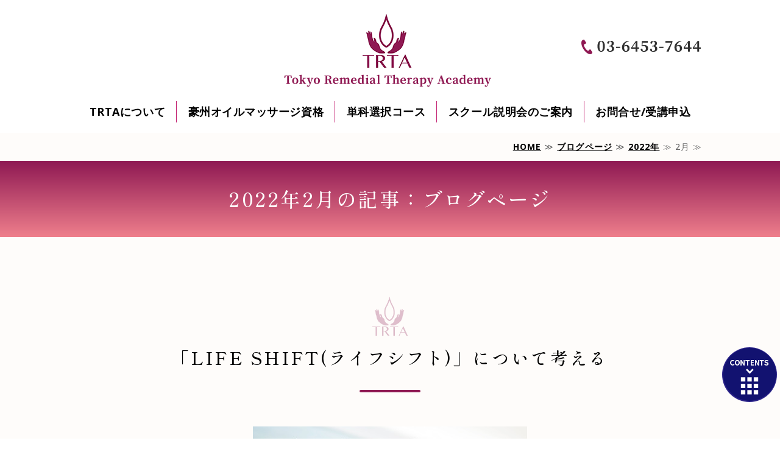

--- FILE ---
content_type: text/html; charset=utf-8
request_url: https://trta-jp.org/blog_articles/date/2022/2/
body_size: 9000
content:
<!DOCTYPE html PUBLIC "-//W3C//DTD XHTML 1.0 Transitional//EN" "http://www.w3.org/TR/xhtml1/DTD/xhtml1-transitional.dtd">
<html xmlns="http://www.w3.org/1999/xhtml" xmlns:og="http://ogp.me/ns#" xmlns:fb="http://ogp.me/ns/fb#">
<head>

  <meta name="robots" content="noindex" />
<meta name="viewport" content="width=device-width, initial-scale=1" />

<title>2022年2月の記事：ブログ｜TRTA東京リメディアルセラピーアカデミー マッサージ国際資格を取得できる学校</title>
<link rel="shortcut icon" type="image/x-icon" href="/favicon.ico?_=1769284184" />
<!-- CSS -->
<link href="/libraries/ams/printclear_hide.css" rel="stylesheet" type="text/css" />
<link href="/libraries/ams/printclear_show.css" rel="stylesheet" type="text/css" media="print" />
<!-- jQuery UI -->
<link href="/libraries/jquery-ui/jquery-ui-1.12.1/jquery-ui.min.css" rel="stylesheet" type="text/css" />
<!-- Slide & Gallery -->
<link href="/libraries/shadowbox/3.0.3/shadowbox.css" rel="stylesheet" type="text/css" />
<link href="/libraries/slick/slick-1.6.0/slick.css" rel="stylesheet" type="text/css" />
<link href="/libraries/ams/gallery/gallery_default.css" rel="stylesheet" type="text/css" />
<!-- Form Validator -->
<link href="/libraries/ams/validator/validator.css" rel="stylesheet" type="text/css" />
<!-- Form Popup -->
<link href="/libraries/ams/form_popup/form_popup.css" rel="stylesheet" type="text/css" />

<link href="/themes/responsive/html1/common/prepend.css?_=20220330" rel="stylesheet" type="text/css" />
<link rel="stylesheet" href="/themes/responsive/html1/08_003/common.css" type="text/css" />
<link rel="stylesheet" href="/themes/responsive/html1/08_003/contents_main.css" type="text/css" />
<link rel="stylesheet" href="/themes/responsive/html1/08_003/contents_side.css" type="text/css" />
<!-- Selected -->

<link rel="stylesheet" href="/themes/responsive/html1/08_003/colors/pnk/pnk.css" type="text/css" />

<link rel="stylesheet" href="/css/basic_sp.css?_=1768980729" />

<!-- JS -->
<script type="text/javascript" src="/libraries/jquery/jquery-3.1.0.min.js"></script>
<script type="text/javascript" src="/assets/jquery_ujs-e87806d0cf4489aeb1bb7288016024e8de67fd18db693fe026fe3907581e53cd.js"></script>
<!-- jQuery UI -->
<script type="text/javascript" src="/libraries/jquery-ui/jquery-ui-1.12.1/jquery-ui.min.js"></script>
<script type="text/javascript" src="/libraries/jquery-ui/jquery-ui-1.12.1/i18n/datepicker-ja.js"></script>
<!-- Slide & Gallery -->
<script type="text/javascript" src="/libraries/shadowbox/3.0.3/shadowbox.js"></script>
<script type="text/javascript" src="/libraries/slick/slick-1.6.0/slick.min.js"></script>
<script type="text/javascript" src="/libraries/isotope/isotope-3.0.1/isotope.pkgd.min.js"></script>
<script type="text/javascript" src="/libraries/ams/gallery/gallery.js"></script>
<!-- Form validator -->
<script type="text/javascript" src="/libraries/ams/validator/validator.js?_=1579478400"></script>

<!-- Only Draft// -->

<!-- //Only Draft -->

<!-- AMS Publish -->
<script type="text/javascript" src="/publish/js/ams.publish.js?_=20220329"></script>
<script type="text/javascript" src="/configs/ams.config.publish.js"></script> 

<script src="/themes/responsive/html1/08_003/js/toggle.js"></script>



<script>
  (function(i,s,o,g,r,a,m){i['GoogleAnalyticsObject']=r;i[r]=i[r]||function(){
  (i[r].q=i[r].q||[]).push(arguments)},i[r].l=1*new Date();a=s.createElement(o),
  m=s.getElementsByTagName(o)[0];a.async=1;a.src=g;m.parentNode.insertBefore(a,m)
  })(window,document,'script','//www.google-analytics.com/analytics.js','ga');

  ga('create', 'UA-68963167-1', 'auto');
  ga('send', 'pageview');

</script>

<script>


  
 $(function() {

var footer = $('#sideContents').innerHeight(); // footerの高さを取得

window.onscroll = function () {
  var point = window.pageYOffset; // 現在のスクロール地点 
  var docHeight = $(document).height(); // ドキュメントの高さ
  var dispHeight = $(window).height(); // 表示領域の高さ

  if(point > docHeight-dispHeight-footer){ // スクロール地点>ドキュメントの高さ-表示領域-footerの高さ
    $('.go-menu').addClass('is-hidden'); //footerより下にスクロールしたらis-hiddenを追加
  }else{
    $('.go-menu').removeClass('is-hidden'); //footerより上にスクロールしたらis-hiddenを削除
  }
};
});
</script>
</head>
<body class="body-media-pc">

<!-- Only Draft// -->

<!-- //Only Draft -->



<!-- Conversion Tag -->


<!-- Publish HTML -->
<div id="wrap">
	<div id="toggle"></div>
	<div id="wrap_outer">
		<div id="wrap_body" class="wrap">
			<div id="title" data-ams-editable="{&quot;name&quot;:&quot;title&quot;}">
  <div id="title_outer">
    <div id="title_body" class="title">
      <h1>
        <a href="/">
          豪州オイルマッサージ国家資格 専用サイト 【TRTA】 東京リメディアルセラピーアカデミー
</a>      </h1>
      <p class="description"><span style="font-size:11px;"><span style="color:#000080;"><strong style="">東京で、世界レベルのオイルマッサージセラピストになる。</strong></span></span></p>
    </div>
  </div>
</div>
<div id="topMenu" data-ams-editable="{&quot;name&quot;:&quot;topMenu&quot;,&quot;layout&quot;:&quot;topMenu&quot;}">
  <div id="topMenu_outer">
    <ul id="topMenu_body" class="topMenu">
      <li class="first odd">
  <a href="/about_trta_.html">TRTAについて</a>
</li><li class="second even">
  <a href="https://trta-jp.org/cart4_global_menu.html">豪州オイルマッサージ資格</a>
</li><li class="third odd">
  <a href="https://trta-jp.org/single_course.html">単科選択コース</a>
</li><li class="fourth even">
  <a href="/consultation.html">スクール説明会のご案内</a>
</li><li class="fifth odd">
  <a href="https://trta-jp.org/contact.html">お問合せ/受講申込</a>
</li>
    </ul>
  </div>
</div>
			<!--Contents//-->
			<div id="contents">
				<div id="contents_outer">
					<div id="contents_body" class="contents">
						<!--Main contents//-->
						<div id="mainContents">
							<div id="mainContents_outer">
								<div id="mainContents_body" class="mainContents">
                  <div id="pankuz" data-ams-editable="{&quot;name&quot;:&quot;pankuz&quot;}" data-ams-editable-option="{&quot;hidden&quot;:false}">
  <div id="pankuz_outer">
    <div id="pankuz_body" class="pankuz">
      <p>
          <a href="/">HOME</a> ≫
          <a href="/blog_articles/">ブログページ</a> ≫
          <a href="/blog_articles/date/2022/">2022年</a> ≫
          2月 ≫
      </p>
    </div>
  </div>
</div>
									<div id="mainArticles" data-ams-editable="{&quot;name&quot;:&quot;blog_articles&quot;}">
  <div id="mainArticles_outer">
    <div id="mainArticles_body" class="mainArticles">
        <h2>
          2022年2月の記事：ブログページ
        </h2>
      <div
  id="blog98878"
  class="article "
>
  <div class="article_outer">
    <div class="article_body article_center">
        <h3>
          <a href="/blog_articles/20220203.html">「LIFE SHIFT(ライフシフト)」について考える</a>
        </h3>
        <div class="image">
          <img alt="009988" src="/materials/164387599526301.jpg" />
        </div>
      先日1月27日にオンライン無料セミナー「<a href="https://trta-jp.org/seminar_new_2022.html" target="_blank">セラピストの資格と仕事</a>」を開催させていただきました。<br />
その中でお話しさせていただいた「ライフ シフト」について本ブログで紹介させていただきたいと思います。<br />
<br />
「LIFE SHIFT（ライフシフト）：100年時代の人生戦略」は2016年に発売されたベストセラーで、人生最大のテーマである「自分自身が、自分の人生をどのようなものにしたいか」ということを追求した書籍です。そして、昨年2021年10下旬に第二弾「LIFE SHIFT2：100年時代の行動戦略」日本国内で発売され、こちらも今注目されています[1]。<br />
<br />
&nbsp;
<h3><span style="font-size:16px;"><strong>●「どう生きるか」を真剣に考える人が増えている</strong></span></h3>
近代日本においては1990年代頃まではエスカレーターに乗っているかのうような一直線の人生（＝教育&rarr;終身雇用/結婚&rarr;定年退職）が既定路線でしたが、2000年代〜の終身雇用崩壊、価値観の多様化などにより、前世代の生き方をロールモデルにすることができなくなりつつあります。<br />
<br />
インターネット普及前の1990年代までは、様々な人の生き方を知る機会（多くの情報を短期間で得られる機会）が少なかったため、身近な先輩・親戚などの生き方をロールモデルにして生きる方が多く、世の中の複雑性や多様性も少なかった分、人生の選択肢が限られていたという背景もあります。逆に言えば「どう生きるか」を深刻に考えなくても良い時代だったのかもしれません。<br />
<br />
「どう生きるか」を真剣に考える人が増えている背景に、こういった社会の変遷が考えられます。<br />
<br />
&nbsp;
<h3><span style="font-size:16px;"><strong>●自分らしい人生を生きるためのキーワード「自己理解」</strong></span></h3>

<h3><strong><img alt="９0000" src="/materials/164387618061501.jpg?_=1643876180" /></strong></h3>
自分にとって良い人生、後悔のない生き方をするためには、「<strong>＊自己理解</strong>」が必要です。<br />
<br />
なぜならば、自己理解をすることで、自分にとっての幸せは何か？自分の強みは何か？自分が望んでいることは何か？等を認識することができるからです。<br />
<br />
<strong>＊自己理解とは</strong>[2]<br />
・自分を客観視する作業により、自分自身を深く理解し、それを受け止めている状態<br />
・自分自身を深く理解する＝気質、正確、価値観、考え方、態度・行動の傾向などを認識すること<br />
<br />
<strong>▽自己理解を深めるための方法</strong><br />
➀これまでの職業経験や人生経験を振り返り、客観的に自分を見つめなおしてみる［2］<br />
＝自己のSWOT分析につながる<br />
➁新たな学びや新たなチャレンジをしてみる<br />
＝自己探索につながる<br />
③周りからの刺激を入れる/他人からのフィードバックを得る<br />
＝視野が拡がり、自問自答だけでは気が付かない自己の一面に気が付くことができる<br />
<br />
＊手前味噌で恐縮ですが、マッサージセラピーの勉強は、前述の自己理解をするための方法②③（自己探索、他人からのフィードバックにより新たな自己の一面に気付くこと）ができます。<br />
相モデル（技術を練習し合う）実習をすることで、自分自身のフィジカルを体感しながら理解し、フィジカルに表れている問題（例えば、筋肉のコリや痛みなど）の原因は何なのかを考えるなどの自分と向き合うワークをすることになり、クラスメイトや講師とディスカッションすることで、新たな視点や気づきを得ることができるからです。<br />
<br />
&nbsp;
<h3><span style="font-size:16px;"><strong>●これからの時代はキャリアや働き方がマルチステージ化する</strong></span></h3>
これからの時代は、エスカレーターのような「直線の人生」ではなく、様々なことを経験しながらオリジナルの人生をクリエイトする「マルチステージの人生」になると言われています。 テクノロジーの進化や世の中の変化が著しい現代は、学び続けて柔軟に変化に対応していくスタンスが求められます。テクノロジーの進化により、人が行っていた仕事がAIやブロックチェーンに置き換えられるなど、一つの仕事だけで生涯生計を立て続けることが難しくなってきているからです。<br />
<br />
<img alt="ダウンロード (1)" src="/materials/164395951046201.png?_=1643959510" /><br />
<br />
以下はライフシフト[1]で書かれている３つのステージです。<br />
<br />
<strong>〇エクスプローラー:探索者</strong><br />
＝自分の好きと得意を発見していくステージ<br />
<strong>〇インディペンデント・プロデューサー</strong><br />
＝職を探す人ではなく、自立して仕事を生み出すステージ<br />
<strong>〇ポートフォリオ・ワーカー</strong><br />
＝異なる種類の活動を同時に行うステージ<br />
<br />
各ステージをより充実させるために、新しい経験や学びを定期的に取り入れて、自分を再創造していくことが必要であると言われています。<br />
<br />
&nbsp;
<h3><span style="font-size:16px;"><strong>●マルチステージの人生を生き抜くために必要な資産</strong></span></h3>
ライフシフト[1]では、マルチステージの人生を生き抜くためには有形資産の他にも、無形資産が極めて重要であると述べられています。<br />
<br />
▽３つの無形資産<br />
<strong>➀生産性資産</strong><br />
：スキルや知識、仲間、評判など、仕事を生み出し成功するために役立つ資産<br />
<strong>➁活力資産</strong><br />
：健康な心身、良好な人間関係、健康的なライフスタイル、など、より良い長寿人生を送るために必要な資産<br />
<strong>③変身資産</strong><br />
：変化に柔軟に対応する意思や能力、多様性に富んだネットワークなど、自らを変化させていくための資産<br />
<br />
&nbsp;
<h3><span style="font-size:16px;"><strong>●ライフシフト時代における、セラピストキャリアの作り方</strong></span></h3>
<strong>〇副業やWワークからセラピストを始める</strong><br />
どのようにしてセラピストとしてのキャリアをスタートさせていけばよいのか。もちろん、転職や起業も一つの方法ですが、低リスクで直ぐに始められるのは、副業やWワークです。とにかく何らかの形で始めて、トライ＆エラーを繰り返して技術やサービスをブラッシュアップしていくことがキャリアを積み上げるために必要なアクションだと思います。<br />
<br />
<img alt="画像1" src="/materials/164395965636301.png?_=1643959656" /><br />
<br />
<strong>〇キャリアをずらせるようにしておく</strong><br />
「業界」と「職種」のどちらかをずらすと、ビジネスパーソンとして成長を加速できるといわれています。業界をずらす例としては、「営業職」をやっている人は、他業界の「営業職」への転職がしやすく、転職によりキャリアを成長させることが可能です。セラピスト業界であれば「セラピスト」というキャリアに加えて、店舗マネジメントをする「マネジメント職」を経験するなどで、キャリアを成長させると同時に将来の選択肢を拡げることが可能になります。<br />
<br />
&nbsp;
<h3><span style="font-size:16px;"><strong>●いくつになっても新しい挑戦をし続ける時代</strong></span></h3>
人生100年時代は年齢関係なくいくつになっても新しいことに挑戦する時代です。生涯学習が定着している欧米では、40代の大学生も多いのが現状です。オーストラリアのマッサージ学校も10代～60代くらいまで多世代が同じクラスで学んでいました。<br />
<br />
人類の寿命が延びている今、死ぬまでにかかるコストが遥かに高くなっているということは、いくつになっても、新しい学びを取り入れて、第一線で働き続ける等、生きるためのコストを何らかの方法で稼ぎ続けていかないといけない時代になっているということです。<br />
<br />
マルチステージの人生100年時代を生きる現代人は、前時代と比較すると、アナログ時代もハイテク時代も体験し、様々な経験をできるという点では幸せなのかもしれません。<br />
<br />
・・・・・・・・・・・・・・・・・・<br />
<br />
TRTAは、マッサージセラピー教育を通じて受講生の『人生の可能性を拡げること』に貢献していきたい所存ですので、引き続きどうぞよろしくおねがいいたします。<br />
<br />
<br />
参考サイト<br />
[1]ライフシフトのシリーズ｜東洋経済新報社<br />
https://str.toyokeizai.net/-/book/life-shift/series/<br />
[2]自己理解、仕事理解-ジョブカード-厚生労働省<br />
https://jobcard.mhlw.go.jp/comprehension.html
      <div class="blog_date" align="right">
        2022年02月01日 20:00
        
      </div>
    </div>
  </div>
</div>

      
    </div>
  </div>
</div>
								</div>
							</div>
						</div>
						<!--//Main contents-->
						<!--Side contents//-->
						<div id="sideContents">
							<div id="sideContents_outer">
								<div id="sideContents_body" class="sideContents">
									<div class="freeHtml" data-ams-editable="{&quot;name&quot;:&quot;sideHtmlTop&quot;}" data-ams-editable-option="{&quot;hidden&quot;:false}">
  <div class="freeHtml_outer">
    <div class="freeHtml_body">
      <div class="side_info">
  <div class="side_info_body">
  <h2>東京リメディアルセラピーアカデミー</h2>
  <a class="tel serif" href="tel:0364537644">03-6453-7644</a><br>
  <a class="btn" href="/contact.html">お問い合わせはこちら</a>
  </div> 
</div>
    </div>
  </div>
</div><div id="sideServices" data-ams-editable="{&quot;name&quot;:&quot;services&quot;,&quot;layout&quot;:&quot;sideServices&quot;}" data-ams-editable-option="{&quot;hidden&quot;:false}">
  <div id="sideServices_outer">
    <div id="sideServices_body" class="sideServices">
      <h2>CONTENTS</h2>
      <ul>
        <li class="odd">
  <a href="/about_us.html">TRTAについて</a>
</li><li class="even">
  <a href="/message_ceo.html">代表メッセージ</a>
</li><li class="odd">
  <a href="/consultation.html">スクール説明会のご案内</a>
</li><li class="even">
  <a href="/instructor.html">講師陣紹介</a>
</li><li class="odd">
  <a href="/009.html">豪州国家資格 取得コース</a>
</li><li class="even">
  <a href="/faq.html">よくあるご質問</a>
</li><li class="odd">
  <a href="/interview_1.html">受講生インタビュー</a>
</li><li class="even">
  <a href="/032.html">会社概要</a>
</li><li class="odd">
  <a href="/033.html">スクール沿革</a>
</li><li class="even">
  <a href="/map.html">アクセス</a>
</li><li class="odd">
  <a href="/privacy.html">個人情報の取扱いについて</a>
</li><li class="even">
  <a href="/userules.html">利用規約</a>
</li><li class="odd">
  <a href="/head_afternext.html">ヘッドストレスリリースケア | 以降のスケジュール</a>
</li>
      </ul>
    </div>
  </div>
</div><div id="sideBlogCategories" data-ams-editable="{&quot;name&quot;:&quot;sideBlogCategories&quot;}" data-ams-editable-option="{&quot;hidden&quot;:false}">
  <div id="sideBlogCategories_outer">
    <div id="sideBlogCategories_body" class="sideBlogCategories">
      <h2>ブログカテゴリ</h2>
      <ul>
        <li class="odd">
  <a href="/blog_articles/">全ての記事(48)</a>
</li>
      </ul>
    </div>
  </div>
</div><div id="sideBlogDates" data-ams-editable="{&quot;name&quot;:&quot;sideBlogDates&quot;}" data-ams-editable-option="{&quot;hidden&quot;:false}">
  <div id="sideBlogDates_outer">
    <div id="sideBlogDates_body" class="sideBlogDates">
      <h2>月別ブログアーカイブ</h2>
      <dl>
          <dt>
            <a href="/blog_articles/date/2026/">2026 (0)</a>
          </dt>
          <dd>
            <ul>
                <li class="odd">
                  <a href="/blog_articles/date/2026/1/">2026/01 (0)</a>
                </li>
            </ul>
          </dd>
          <dt>
            <a href="/blog_articles/date/2025/">2025 (6)</a>
          </dt>
          <dd>
            <ul>
                <li class="odd">
                  <a href="/blog_articles/date/2025/12/">2025/12 (0)</a>
                </li>
                <li class="even">
                  <a href="/blog_articles/date/2025/11/">2025/11 (0)</a>
                </li>
                <li class="odd">
                  <a href="/blog_articles/date/2025/10/">2025/10 (0)</a>
                </li>
                <li class="even">
                  <a href="/blog_articles/date/2025/9/">2025/09 (0)</a>
                </li>
                <li class="odd">
                  <a href="/blog_articles/date/2025/8/">2025/08 (1)</a>
                </li>
                <li class="even">
                  <a href="/blog_articles/date/2025/7/">2025/07 (0)</a>
                </li>
                <li class="odd">
                  <a href="/blog_articles/date/2025/6/">2025/06 (1)</a>
                </li>
                <li class="even">
                  <a href="/blog_articles/date/2025/5/">2025/05 (1)</a>
                </li>
                <li class="odd">
                  <a href="/blog_articles/date/2025/4/">2025/04 (1)</a>
                </li>
                <li class="even">
                  <a href="/blog_articles/date/2025/3/">2025/03 (0)</a>
                </li>
                <li class="odd">
                  <a href="/blog_articles/date/2025/2/">2025/02 (1)</a>
                </li>
                <li class="even">
                  <a href="/blog_articles/date/2025/1/">2025/01 (1)</a>
                </li>
            </ul>
          </dd>
      </dl>
    </div>
  </div>
</div><div id="sideMobile" data-ams-editable="{&quot;name&quot;:&quot;qrcode&quot;,&quot;page_index_id&quot;:&quot;11642&quot;}" data-ams-editable-option="{&quot;hidden&quot;:false}">
	<div id="sideMobile_outer">
		<div id="sideMobile_body" class="sideMobile">
			<h2>モバイルサイト</h2>
			<div class="qrcode">
        <img alt="TRTA 豪州オイルマッサージ国家資格コース｜東京リメディアルセラピーアカデミー スクール 学校スマホサイトQRコード" width="100" height="100" src="[data-uri]" />
			</div>
			<p>【 TRTA 】東京リメディアルセラピーアカデミー　｜　モバイルサイトへはこちらのQRコードからどうぞ！</p>
		</div>
	</div>
</div><div id="sideContact" data-ams-editable="{&quot;name&quot;:&quot;sideContact&quot;,&quot;index_id&quot;:&quot;6737&quot;}" data-ams-editable-option="{&quot;hidden&quot;:false}">
  <a href="/contact.html">お問い合わせフォーム</a>
</div><div id="sideBanners" data-ams-editable="{&quot;name&quot;:&quot;banners&quot;}">
  <div id="sideBanners_outer">
      <ul id="sideBanners_body" class="sideBanners">
        <li class="sideBanner odd">
  <div class="sideBanner_outer">
    <div class="sideBanner_body">
      <a target="_blank" title="watanabeacademyバナー" href="https://watanabe-academy.org/">
        <img width="240" alt="watanabeacademyバナー" src="//da2d2y78v2iva.cloudfront.net/393/172136816356001.png?_=1721368369" />
</a>    </div>
  </div>
</li><li class="sideBanner even">
  <div class="sideBanner_outer">
    <div class="sideBanner_body">
      <a target="_blank" title="facebook" href="https://www.facebook.com/aroma.remedial/">
        <img width="240" alt="facebook" src="//da2d2y78v2iva.cloudfront.net/393/166625538805001.png?_=1666311838" />
</a>    </div>
  </div>
</li><li class="sideBanner odd">
  <div class="sideBanner_outer">
    <div class="sideBanner_body">
      <a target="_blank" title="Instagram" href="https://www.instagram.com/trta_jp/">
        <img width="240" alt="Instagram" src="//da2d2y78v2iva.cloudfront.net/393/166625522185402.png?_=1666255221" />
</a>    </div>
  </div>
</li>
      </ul>
  </div>
</div><div class="freeHtml" data-ams-editable="{&quot;name&quot;:&quot;sideHtmlBottom&quot;}" data-ams-editable-option="{&quot;hidden&quot;:false}">
  <div class="freeHtml_outer">
    <div class="freeHtml_body">
      <div id="sideCompany">
<div class="title-wrap">
<h2>【TRTA】東京リメディアルセラピーアカデミー</h2>
</div>
<div class="body-wrap">
<dl>
<dt><h4>店舗名</h4></dt>
  <dd><p>【 TRTA 】 東京リメディアルセラピーアカデミー</p></dd>
<dt><h4>事業名</h4></dt>
  <dd><p>株式会社 WATANABE BEAUTY</p></dd>
<dt><h4>住所</h4></dt>
  <dd><p>〒106-0045 東京都港区麻布十番2-4-15 イラーレ麻布十番ビル5F</p></dd>
<dt><h4>Address</h4></dt>
  <dd><p>2-4-15-5F, Azabujuban, Minato-ku, Tokyo, 106-0045, JAPAN</p></dd>
<dt><h4>電話番号</h4></dt>
<dd><p><a href="tel:0364537644" class="tel-link">03-6453-7644</a></p></dd>
</dl>
<p><a class="linkbtn-s" href="/032.html">会社概要はこちら</a></p>
</div>
</div>

<p class="go-menu" style="display: block;">
	<a href="/index.html#siteGuide">
	<img src="/materials/166737668649501.png" alt="contents">
	</a>
</p>



<div id="bottomLink">
<a href="/contact.html" class="contact">お問い合わせ/受講申込</a>
  <a href="/consultation.html"class="school">スクール説明会<br><span>(オンライン/電話/来校)</span></a>
</div>
    </div>
  </div>
</div>
								</div>
							</div>
						</div>
						<!--//Side contents-->
						<div class="printClear">&nbsp;</div><!--印刷時のみ表示-->
					</div>
				</div>
			</div>
			<!--//Contents-->
			<!--Footer//-->
			<div id="footer">
				<div id="footer_outer">
					<div id="footer_body" class="footer">
						<ul class="topMenu" data-ams-editable="{&quot;name&quot;:&quot;topMenu&quot;,&quot;layout&quot;:&quot;footer&quot;}">
  <li class="odd"><a href="/about_trta_.html">TRTAについて</a></li>
<li class="even"><a href="https://trta-jp.org/cart4_global_menu.html">豪州オイルマッサージ資格</a></li>
<li class="odd"><a href="https://trta-jp.org/single_course.html">単科選択コース</a></li>
<li class="even"><a href="/consultation.html">スクール説明会のご案内</a></li>
<li class="odd"><a href="https://trta-jp.org/contact.html">お問合せ/受講申込</a></li>

</ul><ul class="services" data-ams-editable="{&quot;name&quot;:&quot;services&quot;,&quot;layout&quot;:&quot;footer&quot;}" data-ams-editable-option="{&quot;hidden&quot;:false}">
  <li class="odd"><a href="/about_us.html">TRTAについて</a></li>
<li class="even"><a href="/message_ceo.html">代表メッセージ</a></li>
<li class="odd"><a href="/consultation.html">スクール説明会のご案内</a></li>
<li class="even"><a href="/instructor.html">講師陣紹介</a></li>
<li class="odd"><a href="/009.html">豪州国家資格 取得コース</a></li>
<li class="even"><a href="/faq.html">よくあるご質問</a></li>
<li class="odd"><a href="/interview_1.html">受講生インタビュー</a></li>
<li class="even"><a href="/032.html">会社概要</a></li>
<li class="odd"><a href="/033.html">スクール沿革</a></li>
<li class="even"><a href="/map.html">アクセス</a></li>
<li class="odd"><a href="/privacy.html">個人情報の取扱いについて</a></li>
<li class="even"><a href="/userules.html">利用規約</a></li>
<li class="odd"><a href="/head_afternext.html">ヘッドストレスリリースケア | 以降のスケジュール</a></li>

</ul><p class="copyright">
  Copyright © <a href="/">TRTA 豪州オイルマッサージ国家資格コース｜東京リメディアルセラピーアカデミー スクール 学校</a> All rights reserved.
</p>

					</div>
				</div>
			</div>
			<!--//Footer -->
		</div>
	</div>
</div>
<!--//Publish HTML-->

<!-- Form Popup// -->


<!-- //Form Popup -->


</body>
</html>


--- FILE ---
content_type: text/css
request_url: https://trta-jp.org/themes/responsive/html1/08_003/contents_side.css
body_size: 760
content:
/*----- ResoponsiveTemplate02 -----*/
/*SideContents*/
.sideContents {
  display: -webkit-box;
  display: -ms-flexbox;
  display: flex;
  -ms-flex-wrap: wrap;
      flex-wrap: wrap;
  -webkit-box-pack: justify;
      -ms-flex-pack: justify;
          justify-content: space-between;
  -webkit-box-align: start;
      -ms-flex-align: start;
          align-items: flex-start;
  padding: 24px 0;
}

.sideContents .freeHtml {
  width: 100%;
}

.sideContents #sideServices,
.sideContents #sideBlogCategories,
.sideContents #sideBlogDates,
.sideContents #sideMobile {
  width: 30%;
}

.sideContents #sideServices h2,
.sideContents #sideBlogCategories h2,
.sideContents #sideBlogDates h2,
.sideContents #sideMobile h2 {
  font-size: 0.888em;
  font-weight: bold;
  line-height: normal;
  margin-bottom: 8px;
  padding: 16px 0 16px;
  display: -webkit-box;
  display: -ms-flexbox;
  display: flex;
  -webkit-box-align: center;
      -ms-flex-align: center;
          align-items: center;
}

.sideContents #sideServices h2:before,
.sideContents #sideBlogCategories h2:before,
.sideContents #sideBlogDates h2:before,
.sideContents #sideMobile h2:before {
  content: "";
  width: 4px;
  height: 32px;
  margin-right: 16px;
}

.sideContents ul,
.sideContents dl {
  padding: 8px 0;
  font-size: 0.78em;
  font-weight: bold;
}

.sideContents ul li,
.sideContents dl dt {
  margin: 0;
  line-height: 1.75;
}

.sideContents dd {
  margin: 0;
}

.sideContents dd ul {
  padding: 0;
}

.sideContents ul li a,
.sideContents dt a {
  padding: 8px 16px;
  display: block;
  text-decoration: none;
}

.sideContents ul li a:before,
.sideContents dt a:before {
  font-family: "Font Awesome 5 Free";
  content: "\f105";
  font-weight: bold;
  margin-right: 8px;
}

.sideContents dl ul li a {
  font-size: 1.2em;
}

.sideContents .sideMobile .qrcode {
  margin: 0 8px 0 0;
  float: left;
}

.sideContents .sideMobile .qrcode img {
  width: 100px !important;
}

.sideContents .sideMobile p {
  font-size: 0.78em;
  padding: 8px;
  line-height: 1.5;
}

.sideContents #sideContact {
  display: none;
}

.sideContents #sideBanners {
  width: 100%;
}

.sideContents #sideBanners * {
  border: none;
}

.sideContents #sideBanners ul {
  display: -webkit-box;
  display: -ms-flexbox;
  display: flex;
  -webkit-box-pack: center;
      -ms-flex-pack: center;
          justify-content: center;
  -ms-flex-wrap: wrap;
      flex-wrap: wrap;
}

.sideContents #sideBanners ul li {
  margin: 8px;
  padding: 0;
  text-align: center;
}

.sideContents #sideBanners ul li a {
  padding: 0;
  margin: 0;
}

.sideContents #sideBanners ul li a:before {
  content: none;
}

.sideContents #sideBanners ul li a:hover {
  background: none;
}

.sideContents #sideBanners ul li a img {
  max-width: 240px;
}

@media only screen and (max-width: 1024px) {
  .sideContents .sideMobile .qrcode {
    margin: 0 8px 0 0;
    float: none;
    text-align: center;
  }
}

@media only screen and (max-width: 600px) {
  .sideContents #sideServices,
  .sideContents #sideBlogCategories,
  .sideContents #sideBlogDates {
    width: 100%;
  }
  .sideContents #sideServices h2,
  .sideContents #sideBlogCategories h2,
  .sideContents #sideBlogDates h2 {
    font-size: 1em;
  }
  .sideContents #sideMobile {
    display: none;
  }
  .sideContents ul,
  .sideContents dl {
    font-size: 0.888em;
  }
  .sideContents dt a {
    font-size: 1em;
  }
  .sideContents dl ul li a {
    font-size: 1em;
  }
}
/*# sourceMappingURL=contents_side.css.map */

--- FILE ---
content_type: text/css
request_url: https://trta-jp.org/css/basic_sp.css?_=1768980729
body_size: 4930
content:
@charset "utf-8"; @import url('https://fonts.googleapis.com/css2?family=Shippori+Mincho+B1:wght@500&display=swap'); /*==============================================
テンプレート：レスポンシブ02　ピンク　1カラム
==============================================*/
/*-------------------------------------------
common
-------------------------------------------*/
html {
	scroll-behavior: smooth;
}

body {
	color: #222;
	font-size: 18px;
	font-weight: normal;
	line-height: 1.8;
}

.serif {
	font-family: 'Shippori Mincho B1', serif;
}

#wrap img {
	width: auto;
	max-width: 100%;
	max-height: 500px;
	vertical-align: bottom;
}

#wrap_body #contents {
	background: #fefcfa;
}

#mainContents {
	padding-bottom: 0;
}

.mainArticles .article:last-child, .mainArticles div.gallery:last-child {
	padding-bottom: 60px;
	margin-bottom: 0;
}

.article, .gallery {
	margin: 40px auto;
}

.article.full, .gallery.full {
	margin-bottom: 0;
}

/*リンク*/
a {
	color: #2d248a;
	transition: all 0.3s 0s ease;
}

a:hover {
	color: #8279dc;
}

/*ボタン*/
a.btn {
	color: #fff;
	background: #000;
}

a.btn:hover {
	color: #fff;
	background: #333;
}

/*-------------------------------------------
文字装飾
-------------------------------------------*/
.article strong {
	font-size: 105%;
}

/*6つのFキャッチコピー*/
.largeText {
	font-size: 210%;
	color: #c98f2b;
	// font-weight: bold;
	line-height: 1.6;
	letter-spacing: 3px;
	font-feature-settings: "palt";
	font-family: Georgia, "ヒラギノ明朝 ProN", "Hiragino Mincho ProN", "BIZ UDMincho", "Yu Mincho", "游明朝体", "YuMincho", "游明朝", "HGS明朝E", "ＭＳ Ｐ明朝", "MS PMincho", serif;
	margin-top: 1.5em;
}

/*リードテキスト*/
.leadText {
	font-size: 115%;
	color: #ec6d71;
	font-weight: bold;
	line-height: 1.6;
}

/*絆*/
.kizuna {
	font-size: 200%;
	color: #ec6d71;
	font-weight: bold;
	line-height: 1.6;
	font-family: Georgia, "ヒラギノ明朝 ProN", "Hiragino Mincho ProN", "BIZ UDMincho", "Yu Mincho", "游明朝体", "YuMincho", "游明朝", "HGS明朝E", "ＭＳ Ｐ明朝", "MS PMincho", serif;
}

/*段落ボトムドットボーダー*/
.article p.bottom-border {
	padding-bottom: 2em;
	margin-bottom: 2em;
	border-bottom: 1px dotted #ec6d71;
}

/*-------------------------------------------
画像
-------------------------------------------*/
.mainArticles .article.nomargin .article_body.article_center .image, .mainArticles .article.nomargin .article_body.article_center img {
	padding: 0 auto !important;
	margin: 0 auto !important;
}

/*写真　枠と影つき*/
.article.p-frame .image {
	background: #fff;
	padding: 12px;
	border: 1px solid #ddd;
	box-shadow: 5px 10px 20px 5px rgb(0 0 0 / 10%);
}

.article.p-frame .article_left .image {
	margin-right: 4%;
}

.article.p-frame .article_right .image {
	margin-left: 4%;
}

/*-------------------------------------------
背景色
-------------------------------------------*/
.article.gray, .gallery.gray {
	background: #f4f4f4;
}

/*-------------------------------------------
title
-------------------------------------------*/
#wrap_body #title, #wrap_body #title_outer {
	padding: 10px 0 0;
}

#title_body {
	width: 100%;
}

#title h1 {
	background: url("/materials/166658982976201.png") no-repeat center left;
	background-size: 100%;
	height: 128px;
	width: 360px;
	float: none;
	text-align: center;
}

#title h1:hover {
	opacity: 0.7;
}

#title h1 a {
	display: inline-block;
	overflow: hidden;
	text-indent: 110%;
	white-space: nowrap;
	height: 100%;
	width: 100%;
}

#title #title_outer {
	background: url("/materials/166658982976202.png") no-repeat right center;
	background-size: auto;
	height: auto;
}

#title .description {
	display: none;
}

.active #toggle {
	background-color: #8e1a53;
}

/*-------------------------------------------
topMenu
-------------------------------------------*/
#topMenu_outer .topMenu li a {
	line-height: 70px;
}

#topMenu_outer .topMenu li a:after {
	background: #c32272;
	height: 50%;
	top: 25%;
}

#topMenu_outer .topMenu li a:hover {
	color: #FFF;
	background: #901a54;
}

/*-------------------------
メインイメージ
--------------------------*/
#wrap #mainImage img {
	max-height: unset;
}

/*-------------------------------------------
footer
-------------------------------------------*/
#footer {
	background: #efefef;
}

#footer_outer {
	width: 100%;
}

#footer_body .topMenu li a, #footer_body .services li a {
	padding: 5px ;
}

#footer_body .topMenu li a, #footer_body .services li a {
	color: #222;
	background: unset;
	font-weight: normal;
}

#footer_body .topMenu li a:before, #footer_body .services li a:before {
	color: #666;
}

#footer_body .topMenu li a:hover:before, #footer_body .services li a:hover:before {
	color: #FFF;
}

#footer_body .copyright {
	background: #cc3c51;
}

/*-------------------------------------------
大見出し
-------------------------------------------*/
/*------Heading------*/
#contents h2, .mainContents .article h3, #contents h4, #contents h5, #contents h6 {
	letter-spacing: 0.1em;
	font-feature-settings: "palt";
	line-height: 1.5;
	font-family: 'Shippori Mincho B1', serif !important;
}

/*見出し装飾*/
#mainTopics h2:before, #mainArticles .article h2:before, .article h3:before, .gallery h3:before, .freeHtml h3:before {
	content: "";
	margin: 0px auto 12px auto;
	display: block;
	background: url(/materials/166659146940101.png) no-repeat;
	background-size: 100%;
	width: 60px;
	height: 68px;
}

#mainTopics h2:after, #mainArticles .article h2:after, .article h3:after, .gallery h3:after, .freeHtml h3:after {
	width: 100px;
	height: 4px;
	border-radius: 4px;
}

/*H2*/
#mainArticles h2, #listTopics h2 {
	color: #fff;
	font-family: 'Shippori Mincho B1', serif;
	background: #8F1953;
	background: -moz-linear-gradient(top, #8F1953 0%, #ef7f8c 100%);
	background: -webkit-linear-gradient(top, #8F1953 0%,#ef7f8c 100%);
	background: linear-gradient(to bottom, #8F1953 0%,#ef7f8c 100%);
	filter: progid:DXImageTransform.Microsoft.gradient( startColorstr='#ed97a0', endColorstr='#ef7f8c',GradientType=0 );
}

#mainTopics h2 strong, #mainArticles .article h2 strong, .article h3 strong, .gallery h3 strong, .freeHtml h3 strong {
	font-size: 125%;
	font-weight: normal;
	color: #ec6d71;
}

/*H3*/
#mainTopics h2, #mainArticles .article h2, .article h3, .gallery h3, .freeHtml h3 {
	font-size: 1.6em;
	padding-top: 0;
}

/*H4*/
.article h4 {
	font-size: 1.2em;
	font-family: 'Shippori Mincho B1', serif;
	border: none;
	border-bottom: 2px solid #8F1953;
	padding: 12px 12px 12px 24px;
	border-radius: unset;
}

.article h4:before {
	content: "";
	width: 0.8em;
	height: 0.8em;
	margin: auto 8px auto 0;
	position: absolute;
	left: 0;
	top: 50%;
	bottom: 50%;
	background: #8F1953;
	border-radius: 50%;
}

/*H5*/
.article h5 {
	font-size: 1.15em;
	font-family: 'Shippori Mincho B1', serif;
	color: #ec6d71;
}

/*フォント変更防止*/
div[id^="blog"], .article_body p {
	font-family: inherit !important;
}


/*-------------------------------------------
table
-------------------------------------------*/
.article table.normalTbl {
	border: none;
	background: none;
	border-collapse: collapse;
	border-spacing: 0;
	margin: 10px auto;
	width: 100%;
}

.article table.normalTbl th {
	color: #000;
	border: none;
	border-bottom: 1px solid #ec6d71;
	background: none;
	height: auto;
	width: 25%;
	line-height: 150%;
	padding: 16px;
	text-align: center;
	vertical-align: middle;
	white-space: nowrap;
}

.article table.normalTbl td {
	border: none;
	border-bottom: 1px solid #ccc;
	background: none;
	height: auto;
	line-height: 150%;
	padding: 16px;
}

.article table.normalTbl tr:last-child th {
	border-bottom: 1px solid #ec6d71;
}

.article table.table {
	width: 100%;
	border-left: none;
	border-right: none;
	border-top: none;
}

.article table.table th, .article table.table td {
	border-left: none;
	border-right: none;
	border-bottom: 2px solid #ccc;
	border-top: none;
}

.article table.table th {
	background: no-repeat;
	border-bottom: 3px solid #8f1953;
}

#contents .article.theme h4 {
	background: none;
	color: #FFF;
	border-bottom-color: #FFF;
}

.article.theme h4:before {
	background: #FFF;
}

/*-------------------------------------------
リスト　特長
-------------------------------------------*/
ul.feature {
	list-style-type: none;
	margin-left: 1em;
	font-size: 1.05em;
}

ul.feature li:before {
	content: "●";
	margin-left: -1em;
	color: #ec6d71;
}

/*-------------------------------------------
料金
-------------------------------------------*/
.article p.priceBox {
	border-top: 1px solid #999;
	border-bottom: 1px solid #999;
	// line-height: 160%;
	padding: 18px;
	display: flex;
	flex-flow: column;
	justify-content: center;
}

.article span.priceText {
	font-size: 1.1em;
	color: #c98f2b;
	font-weight: bold;
	text-align: center;
}

.article span.subText {
	font-size: 0.9em;
	text-align: center;
}

/*-------------------------------------------
サイト案内ギャラリー
-------------------------------------------*/
.gallery.siteGuide .image {
	width: 85%;
	margin: auto;
	box-shadow: 8px 8px 0px #8F1953;
}

.gallery.siteGuide ul.galleryGrids .comment {
	padding: 8px 4px;
	font-size: 110%;
	color: #b31f68;
	font-weight: normal;
}

/*-------------------------------------------
サイド
-------------------------------------------*/
#sideContents {
	background: #FFF;
}

.sideContents #sideBanners {
	margin: 60px 0;
}

/*-------------------------------------------
freeHtml　会社概要
-------------------------------------------*/
#sideCompany {
	display: flex;
	flex-wrap: wrap;
	margin: 0 0 100px 0;
	padding: 0 0 0 0;
	box-sizing: border-box;
}

#sideCompany .title-wrap {
	display: inline-block;
	width: 30%;
	height: auto;
	vertical-align: middle;
	text-align: center;
}

#sideCompany .title-wrap h2 {
	margin: 0;
	padding: 0;
	background: url("/materials/166625457906101.png")center center no-repeat;
	background-size: 100%;
	display: inline-block;
	overflow: hidden;
	text-indent: 110%;
	width: 45%;
	height: 100%;
	white-space: nowrap;
}

#sideCompany .body-wrap {
	width: 70%;
	height: auto;
	display: inline-block;
}

#sideCompany .body-wrap dl {
	font-weight: normal !important;
	margin: 0;
	padding: 0;
}

#sideCompany .body-wrap dt {
	font-size: 120%;
	color: #8F1953;
	font-weight: bold;
	border-top: none;
}

#sideCompany .body-wrap dd {
	font-size: 110%;
	border-bottom: solid 1px #dce6ec;
	margin-bottom: 1.5em;
	padding-left: 0.5em;
}

#sideCompany p {
	font-size: 110%;
}

#sideCompany a.tel-link {
	font-size: 115%;
	font-weight: bold;
	text-decoration: none;
}

#sideCompany a.linkbtn-s {
	width: 100%;
	margin: 1em auto;
	padding: 0.3em 0.5em;
	border: 2px solid #8F1953;
	border-radius: 4px;
	background: #fff;
	display: block;
	color: #8F1953;
	letter-spacing: normal;
	text-decoration: none;
	text-align: center;
	font-size: 1.0em;
	font-weight: bold;
	box-sizing: border-box;
	float: none;
	position: relative;
}

#sideCompany a.linkbtn-s:after {
	content: '';
	position: absolute;
	top: 50%;
	right: 12px;
	width: 7px;
	height: 7px;
	border-top: 2px solid #8F1953;
	border-right: 2px solid #8F1953;
	-webkit-transform: rotate(45deg) translateY(-65%);
	transform: rotate(45deg) translateY(-65%);
}

#sideCompany a.linkbtn-s:hover {
	background: #8F1953;
	color: #FFF;
}

/*-------------------------------------------
トップ最新情報一覧
-------------------------------------------*/
ul.topics li p.date {
	background: #999;
}

ul.topics li p.more a {
	background: #c98f2b;
}

ul.topics li p.more a:hover {
	background: #db6328;
}

#mainTopics .listview a {
	background: #c98f2b;
}

#mainTopics .listview a:hover {
	background: #db6328;
}

/*-------------------------------------------
GoogleMap
-------------------------------------------*/
.gmap-wrap {
	height: 0;
	overflow: hidden;
	padding-bottom: 75%;
	/*4:3*/
	/*padding-bottom: 56.25%; 16:9*/
	position: relative;
}

.gmap-wrap iframe {
	position: absolute;
	left: 0;
	top: 0;
	height: 100%;
	width: 100%;
}

/*問い合わせメールボタン囲み*/
.btn-wrap {
	width: 70%;
	margin: 30px auto;
}

/*-------------------------
お問い合わせ
----------------------------*/
.sideContents {
	padding-top: 0;
}

.side_info, .side_info_body {
	background: url(/materials/166658982976204.png) center no-repeat;
	text-align: center;
	margin: 0 calc(50% - 50vw) 50px;
	padding: 0 calc(50vw - 50%);
	width: 100vw;
	max-height: 450px;
}

.side_info_body {
	background: #0000008f;
	padding: 33px 0 50px;
}

.side_info h2 {
	background-size: 50%;
	color: #FFF;
	padding-top: 30px;
	font-size: 1.5em;
}

.side_info h2::before {
	content: "";
	width: 90px;
	margin: 0 auto 0.5em;
	height: 96px;
	background: url(/materials/166659148779801.png) center top no-repeat;
	display: block;
	background-size: contain;
	opacity: 0.9;
}

.side_info a.tel {
	display: inline-block;
	font-size: 2em;
	color: #FFF;
	font-weight: normal;
	padding-left: 1.25em;
	margin-bottom: 0.5em;
	background: url(/materials/166659500521401.png) left center no-repeat;
	background-size: 1.2em;
}

.side_info a.btn {
	display: inline-block;
	background: #FFFFFF22;
	backdrop-filter: blur(12px);
	border: 2px solid #FFF;
}

.freeHtml {
	position: relative;
}

.side_info a.btn:hover {
	background: #FFFFFF66;
}

.sideContents ul li, .sideContents dl dt{
  border-top:none;
}




/*-----------------------------------
Footer
----------------------------------*/
.sideContents ul li a:hover, .sideContents dt a:hover, #footer_body .topMenu li a:hover, #footer_body .services li a:hover {
	background: #8f1953;
}

/*===================================================================
1024px以下 601px以上
===================================================================*/
@media only screen and (min-width: 601px) and (max-width: 1024px) {
	body {
		font-size: 15px;
	}

	#wrap_body #title {
		margin-bottom: 15px;
	}

	#wrap_body #title, #wrap_body #title_outer {
		padding: 0 10px;
	}

	#title, #title_outer {
		height: 140px;
	}

	#title h1 {
		width: 360px;
		height: 128px;
		margin: 15px auto;
	}

	#title #title_outer {
		background: unset;
	}
}

/*戻るボタン*/
.go-menu{
    display: none;
    position: fixed;
    right: 5px;
    bottom: 60px;
    z-index: 1000;
    width: 90px;
    height: 90px;
    border-radius: 50%;
}

p.go-menu a {
    position: fixed;
    width: 90px;
    height: 90px;
    border-radius: 50%;
    background:#2d248a;
    z-index: 1000;
}



/*===================================================================
600px以下
===================================================================*/
@media only screen and (max-width: 600px) {
	body {
		font-size: 14px;
	}

	#wrap_body #title, #wrap_body #title_outer {
		padding: 0 5px;
	}

	#title, #title_outer {
		height: auto;
		background: none!important;
	}

	#title h1 {
		width: 180px;
		height: 64px;
		padding-left: unset;
		margin-top: 5px;
		margin-bottom: 5px;
	}

	#topMenu_outer .topMenu li a {
		line-height: 1.25;
	}

	/*トグルボタン*/
	#toggle {
		background-color: #911153;
	}

	/*見出しサイズ調整*/
	#mainArticles h2, #listTopics h2 {
		font-size: 1.4em;
	}

	.largeText {
		font-size: 150%;
	}

	#mainTopics h2:before, #mainArticles .article h2:before, .article h3:before, .gallery h3:before, .freeHtml h3:before {
		width: 43px;
		height: 50px;
		margin: 0px auto 10px;
	}

	#mainTopics h2:after, #mainArticles .article h2:after, .article h3:after, .gallery h3:after, .freeHtml h3:after {
		width: 40px;
		height: 4px;
		border-radius: 2px;
		margin: 18px auto;
	}

	/*footerメニュー見出し*/
	.footer ul.topMenu:before, .footer ul.services:before {
		background-color: transparent;
	}

	.footer ul.topMenu li, .footer ul.services li {
		border-bottom: solid 1px #fff;
	}
  
 	 .side_info_body {
		padding: 10% 4vw 50px;
	}

	/*normalTbl*/
	.article table.normalTbl th {
		color: #ec6d71;
		width: 100%;
	}

	.article table.normalTbl td {
		text-align: center;
	}

	#footer_outer {
		width: 100%;
	}

	/*戻るボタン*/
.go-menu{
    display: none;
    position: fixed;
    right: 5px;
    bottom: 60px;
    z-index: 1000;
    width: 75px;
    height: 75px;
    border-radius: 50%;
}

	p.go-menu a {
	    display: none;
	    position: fixed;
	    width: 75px;
	    height: 75px;
	    border-radius: 50%;
	    background: #191970;
	    z-index: 1000;
	}
	p.go-menu a {
	    display: block;
	    font-size: 0.8em;
	    color:#FFF;
	    text-align: center;
	    position: relative;
	    border: 0px solid #ffffff;
	    box-sizing: border-box;
	}

	

	/*-------------------------------------------
サイドfreeHtml
-------------------------------------------*/
	#sideCompany {
		display: block;
		margin: 0 0 50px 0;
	}

	#sideCompany .title-wrap {
		display: block;
		width: 120px;
		margin: 0 auto;
	}

	#sideCompany .title-wrap h2 {
		display: block;
		width: 100px;
		height: 112px;
	}

	#sideCompany .body-wrap {
		display: block;
		width: 100%;
	}

	#sideCompany .body-wrap dt {
		font-size: 110%;
	}

	#sideCompany .body-wrap dd {
		font-size: 100%;
	}

	/* 画面下部固定のリンクパーツ */
	#bottomLink {
		position: fixed;
		display: flex;
		left: 0;
		bottom: 0;
		width: 100%;
		text-align: center;
		z-index: 1000;
		height: 45px;
		overflow: hidden;
		border-top: none;
	}

	#bottomLink a {
		display: block;
		padding: 5px 0 5px;
		color: #fff;
		background: #8F1953;
		text-decoration: none;
		font-size: 0.9em;
		line-height: calc(35px / 2);
		height: 100%;
		width: 50%;
	}
  
  	#bottomLink a.contact {
		line-height: 35px;
	}

	#bottomLink a.school {
		background: #191970;
	}
  
  #bottomLink span {
		font-size: 80%;
	}

	/* ボタンサイズ分の画面下部余白 */
	#wrap {
		margin-bottom: 40px;
	}

	/*#mainImage img {
		width: 130%;
		max-width: 130%;
		height: auto;
		margin-left: -15%;
	}*/

	/*問い合わせメールボタン囲み*/
	.btn-wrap {
		width: 100%;
	}
}

/*--footerColor--*/
#footer_body .copyright , #footer_body .copyright a {
	font-weight: normal;
	padding: 16px 0;
}

/*--記事背景--*/
.article.beige, .gallery.beige {
	background: #f9f7f0;
	padding-top: 40px;
	padding-bottom: 40px;
}

.article.white, .gallery.white {
	background: #FFF;
	padding-top: 40px;
	padding-bottom: 40px;
}

/*blog*/
#mainArticles div[id^="blog"] h2 {
	background: none;
}

/*スマホ画像配置*/
@media only screen and (max-width: 600px) {
	.mainArticles .article_right .image, .mainArticles .article_left .image {
		float: none;
	}
}

/*見出しアンダーライン色*/
#mainTopics h2:after, .article h3:after, .gallery h3:after, .freeHtml h3:after {
	background: #8F1953;
}

/*メニューサイドライン色*/
.sideContents #sideServices h2:before, .sideContents #sideBlogCategories h2:before, .sideContents #sideBlogDates h2:before, .sideContents #sideMobile h2:before {
	background: #8F1953;
}

/*H5色*/
.article h5 {
	color: #8f1953;
}

.article h5 {
	border-left: solid 4px #8f1953;
}

/*ノーマルボタン色*/
a.btn {
	color: #fff;
	background: #2d248a;
}

a.btn:hover {
	color: #fff;
	background: #8279dc;
}





@media only screen and (min-width: 800px) {
	.sideContents #sideServices, .sideContents #sideBlogCategories, .sideContents #sideBlogDates {
		width: 100%;
	}

	.sideContents ul {
		display: flex;
		flex-wrap: wrap;
		width: 100%;
		justify-content: left;
	}

	.sideContents dl ul li {
		width: calc(100% / 6);
	}

	.sideContents dl ul li a {
		text-indent: 1em;
	}

	#footer_body .topMenu, #footer_body .services {
		width: 100%;
		flex-direction: row;
		flex-wrap: wrap;
	}

	#footer_body {
		flex-wrap: wrap;
	}

	#footer_body .topMenu li, #footer_body .services li {
	}

	#footer_body .topMenu, #footer_body .services {
		justify-content: center;
	}
}

/*フッタに移動すると消える*/
.is-hidden {
  visibility: hidden;
  opacity: 0;
    transition:0.5s all;
  
}

--- FILE ---
content_type: text/plain
request_url: https://www.google-analytics.com/j/collect?v=1&_v=j102&a=349870615&t=pageview&_s=1&dl=https%3A%2F%2Ftrta-jp.org%2Fblog_articles%2Fdate%2F2022%2F2%2F&ul=en-us%40posix&dt=2022%E5%B9%B42%E6%9C%88%E3%81%AE%E8%A8%98%E4%BA%8B%EF%BC%9A%E3%83%96%E3%83%AD%E3%82%B0%EF%BD%9CTRTA%E6%9D%B1%E4%BA%AC%E3%83%AA%E3%83%A1%E3%83%87%E3%82%A3%E3%82%A2%E3%83%AB%E3%82%BB%E3%83%A9%E3%83%94%E3%83%BC%E3%82%A2%E3%82%AB%E3%83%87%E3%83%9F%E3%83%BC%20%E3%83%9E%E3%83%83%E3%82%B5%E3%83%BC%E3%82%B8%E5%9B%BD%E9%9A%9B%E8%B3%87%E6%A0%BC%E3%82%92%E5%8F%96%E5%BE%97%E3%81%A7%E3%81%8D%E3%82%8B%E5%AD%A6%E6%A0%A1&sr=1280x720&vp=1280x720&_u=IEBAAEABAAAAACAAI~&jid=1824289270&gjid=1991964701&cid=342791409.1769284188&tid=UA-68963167-1&_gid=185442062.1769284188&_r=1&_slc=1&z=1557292666
body_size: -449
content:
2,cG-GS3MKCZ16X